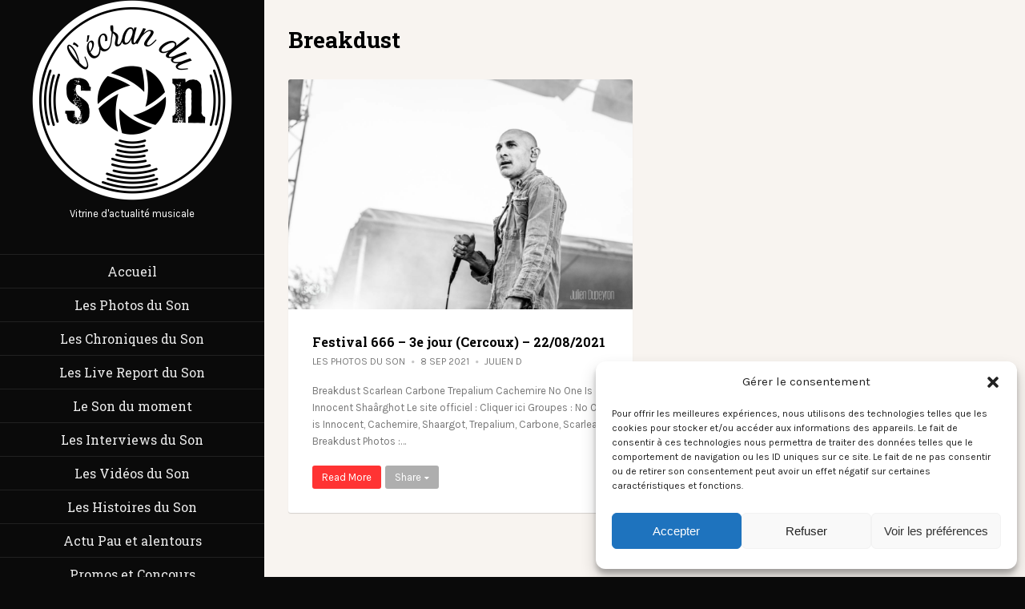

--- FILE ---
content_type: text/html; charset=UTF-8
request_url: https://ecran-du-son.com/tag/breakdust/
body_size: 18296
content:
<!DOCTYPE html>
<html lang="fr-FR">

<head >
	<meta charset="UTF-8">
	<meta name="viewport" content="width=device-width, initial-scale=1">
	<link rel="pingback" href="https://ecran-du-son.com/xmlrpc.php">
		<!--[if lt IE 9]>
		<script src="https://ecran-du-son.com/wp-content/themes/wpex-magtastico/js/html5.js"></script>
	<![endif]-->
	
<!--/ Open Graphite /-->
<meta property="og:locale" content="fr_FR" />
<meta property="og:type" content="" />
<meta property="og:url" content="https://ecran-du-son.com/2021/09/08/festival-666-3e-jour-cercoux-22-08-2021/" />
<meta property="og:title" content="" />
<meta property="og:description" content="Le site officiel : Cliquer ici Groupes : No One is Innocent, Cachemire, Shaargot, Trepalium, Carbone, Scarlean Photos : © Julien Dupeyron Lieu : Festival 666 (Cercoux, FRANCE) | 22/08/2021" />
<meta property="og:site_name" content="L&#039;Ecran du Son" />
<meta property="og:image" content="https://ecran-du-son.com/wp-content/uploads/2021/09/548A5173.jpg" />
<meta property="og:image:width" content="1200" />
<meta property="og:image:height" content="800" />
<meta property="fb:app_id" content="355344338224580" />

<meta itemprop="description" content="Le site officiel : Cliquer ici Groupes : No One is Innocent, Cachemire, Shaargot, Trepalium, Carbone, Scarlean Photos : © Julien Dupeyron Lieu : Festival 666 (Cercoux, FRANCE) | 22/08/2021" />
<meta itemprop="image" content="https://ecran-du-son.com/wp-content/uploads/2021/09/548A5173.jpg" />

<meta name="twitter:card" content="summary" />
<meta name="twitter:url" content="https://ecran-du-son.com/2021/09/08/festival-666-3e-jour-cercoux-22-08-2021/" />
<meta name="twitter:title" content="" />
<meta name="twitter:description" content="Le site officiel : Cliquer ici Groupes : No One is Innocent, Cachemire, Shaargot, Trepalium, Carbone, Scarlean Photos : © Julien Dupeyron Lieu : Festival 666 (Cercoux, FRANCE) | 22/08/2021" />
<meta name="twitter:image" content="https://ecran-du-son.com/wp-content/uploads/2021/09/548A5173.jpg" />
<meta name="twitter:site" content="L&#039;Ecran du Son" />
<!--/ Open Graphite End /-->

<title>Breakdust &#8211; L&#039;écran du Son</title>
<style>
#wpadminbar #wp-admin-bar-wccp_free_top_button .ab-icon:before {
	content: "\f160";
	color: #02CA02;
	top: 3px;
}
#wpadminbar #wp-admin-bar-wccp_free_top_button .ab-icon {
	transform: rotate(45deg);
}
</style>
<meta name='robots' content='max-image-preview:large' />
<link rel='dns-prefetch' href='//fonts.googleapis.com' />
<link rel="alternate" type="application/rss+xml" title="L&#039;écran du Son &raquo; Flux" href="https://ecran-du-son.com/feed/" />
<link rel="alternate" type="application/rss+xml" title="L&#039;écran du Son &raquo; Flux des commentaires" href="https://ecran-du-son.com/comments/feed/" />
<link rel="alternate" type="text/calendar" title="L&#039;écran du Son &raquo; Flux iCal" href="https://ecran-du-son.com/events/?ical=1" />
<link rel="alternate" type="application/rss+xml" title="L&#039;écran du Son &raquo; Flux de l’étiquette Breakdust" href="https://ecran-du-son.com/tag/breakdust/feed/" />
<style id='wp-img-auto-sizes-contain-inline-css' type='text/css'>
img:is([sizes=auto i],[sizes^="auto," i]){contain-intrinsic-size:3000px 1500px}
/*# sourceURL=wp-img-auto-sizes-contain-inline-css */
</style>
<style id='wp-emoji-styles-inline-css' type='text/css'>

	img.wp-smiley, img.emoji {
		display: inline !important;
		border: none !important;
		box-shadow: none !important;
		height: 1em !important;
		width: 1em !important;
		margin: 0 0.07em !important;
		vertical-align: -0.1em !important;
		background: none !important;
		padding: 0 !important;
	}
/*# sourceURL=wp-emoji-styles-inline-css */
</style>
<link rel='stylesheet' id='wp-block-library-css' href='https://ecran-du-son.com/wp-includes/css/dist/block-library/style.min.css?ver=a81ac58fc07e562ec41de5bff3383d86' type='text/css' media='all' />
<style id='global-styles-inline-css' type='text/css'>
:root{--wp--preset--aspect-ratio--square: 1;--wp--preset--aspect-ratio--4-3: 4/3;--wp--preset--aspect-ratio--3-4: 3/4;--wp--preset--aspect-ratio--3-2: 3/2;--wp--preset--aspect-ratio--2-3: 2/3;--wp--preset--aspect-ratio--16-9: 16/9;--wp--preset--aspect-ratio--9-16: 9/16;--wp--preset--color--black: #000000;--wp--preset--color--cyan-bluish-gray: #abb8c3;--wp--preset--color--white: #ffffff;--wp--preset--color--pale-pink: #f78da7;--wp--preset--color--vivid-red: #cf2e2e;--wp--preset--color--luminous-vivid-orange: #ff6900;--wp--preset--color--luminous-vivid-amber: #fcb900;--wp--preset--color--light-green-cyan: #7bdcb5;--wp--preset--color--vivid-green-cyan: #00d084;--wp--preset--color--pale-cyan-blue: #8ed1fc;--wp--preset--color--vivid-cyan-blue: #0693e3;--wp--preset--color--vivid-purple: #9b51e0;--wp--preset--gradient--vivid-cyan-blue-to-vivid-purple: linear-gradient(135deg,rgb(6,147,227) 0%,rgb(155,81,224) 100%);--wp--preset--gradient--light-green-cyan-to-vivid-green-cyan: linear-gradient(135deg,rgb(122,220,180) 0%,rgb(0,208,130) 100%);--wp--preset--gradient--luminous-vivid-amber-to-luminous-vivid-orange: linear-gradient(135deg,rgb(252,185,0) 0%,rgb(255,105,0) 100%);--wp--preset--gradient--luminous-vivid-orange-to-vivid-red: linear-gradient(135deg,rgb(255,105,0) 0%,rgb(207,46,46) 100%);--wp--preset--gradient--very-light-gray-to-cyan-bluish-gray: linear-gradient(135deg,rgb(238,238,238) 0%,rgb(169,184,195) 100%);--wp--preset--gradient--cool-to-warm-spectrum: linear-gradient(135deg,rgb(74,234,220) 0%,rgb(151,120,209) 20%,rgb(207,42,186) 40%,rgb(238,44,130) 60%,rgb(251,105,98) 80%,rgb(254,248,76) 100%);--wp--preset--gradient--blush-light-purple: linear-gradient(135deg,rgb(255,206,236) 0%,rgb(152,150,240) 100%);--wp--preset--gradient--blush-bordeaux: linear-gradient(135deg,rgb(254,205,165) 0%,rgb(254,45,45) 50%,rgb(107,0,62) 100%);--wp--preset--gradient--luminous-dusk: linear-gradient(135deg,rgb(255,203,112) 0%,rgb(199,81,192) 50%,rgb(65,88,208) 100%);--wp--preset--gradient--pale-ocean: linear-gradient(135deg,rgb(255,245,203) 0%,rgb(182,227,212) 50%,rgb(51,167,181) 100%);--wp--preset--gradient--electric-grass: linear-gradient(135deg,rgb(202,248,128) 0%,rgb(113,206,126) 100%);--wp--preset--gradient--midnight: linear-gradient(135deg,rgb(2,3,129) 0%,rgb(40,116,252) 100%);--wp--preset--font-size--small: 13px;--wp--preset--font-size--medium: 20px;--wp--preset--font-size--large: 36px;--wp--preset--font-size--x-large: 42px;--wp--preset--spacing--20: 0.44rem;--wp--preset--spacing--30: 0.67rem;--wp--preset--spacing--40: 1rem;--wp--preset--spacing--50: 1.5rem;--wp--preset--spacing--60: 2.25rem;--wp--preset--spacing--70: 3.38rem;--wp--preset--spacing--80: 5.06rem;--wp--preset--shadow--natural: 6px 6px 9px rgba(0, 0, 0, 0.2);--wp--preset--shadow--deep: 12px 12px 50px rgba(0, 0, 0, 0.4);--wp--preset--shadow--sharp: 6px 6px 0px rgba(0, 0, 0, 0.2);--wp--preset--shadow--outlined: 6px 6px 0px -3px rgb(255, 255, 255), 6px 6px rgb(0, 0, 0);--wp--preset--shadow--crisp: 6px 6px 0px rgb(0, 0, 0);}:where(.is-layout-flex){gap: 0.5em;}:where(.is-layout-grid){gap: 0.5em;}body .is-layout-flex{display: flex;}.is-layout-flex{flex-wrap: wrap;align-items: center;}.is-layout-flex > :is(*, div){margin: 0;}body .is-layout-grid{display: grid;}.is-layout-grid > :is(*, div){margin: 0;}:where(.wp-block-columns.is-layout-flex){gap: 2em;}:where(.wp-block-columns.is-layout-grid){gap: 2em;}:where(.wp-block-post-template.is-layout-flex){gap: 1.25em;}:where(.wp-block-post-template.is-layout-grid){gap: 1.25em;}.has-black-color{color: var(--wp--preset--color--black) !important;}.has-cyan-bluish-gray-color{color: var(--wp--preset--color--cyan-bluish-gray) !important;}.has-white-color{color: var(--wp--preset--color--white) !important;}.has-pale-pink-color{color: var(--wp--preset--color--pale-pink) !important;}.has-vivid-red-color{color: var(--wp--preset--color--vivid-red) !important;}.has-luminous-vivid-orange-color{color: var(--wp--preset--color--luminous-vivid-orange) !important;}.has-luminous-vivid-amber-color{color: var(--wp--preset--color--luminous-vivid-amber) !important;}.has-light-green-cyan-color{color: var(--wp--preset--color--light-green-cyan) !important;}.has-vivid-green-cyan-color{color: var(--wp--preset--color--vivid-green-cyan) !important;}.has-pale-cyan-blue-color{color: var(--wp--preset--color--pale-cyan-blue) !important;}.has-vivid-cyan-blue-color{color: var(--wp--preset--color--vivid-cyan-blue) !important;}.has-vivid-purple-color{color: var(--wp--preset--color--vivid-purple) !important;}.has-black-background-color{background-color: var(--wp--preset--color--black) !important;}.has-cyan-bluish-gray-background-color{background-color: var(--wp--preset--color--cyan-bluish-gray) !important;}.has-white-background-color{background-color: var(--wp--preset--color--white) !important;}.has-pale-pink-background-color{background-color: var(--wp--preset--color--pale-pink) !important;}.has-vivid-red-background-color{background-color: var(--wp--preset--color--vivid-red) !important;}.has-luminous-vivid-orange-background-color{background-color: var(--wp--preset--color--luminous-vivid-orange) !important;}.has-luminous-vivid-amber-background-color{background-color: var(--wp--preset--color--luminous-vivid-amber) !important;}.has-light-green-cyan-background-color{background-color: var(--wp--preset--color--light-green-cyan) !important;}.has-vivid-green-cyan-background-color{background-color: var(--wp--preset--color--vivid-green-cyan) !important;}.has-pale-cyan-blue-background-color{background-color: var(--wp--preset--color--pale-cyan-blue) !important;}.has-vivid-cyan-blue-background-color{background-color: var(--wp--preset--color--vivid-cyan-blue) !important;}.has-vivid-purple-background-color{background-color: var(--wp--preset--color--vivid-purple) !important;}.has-black-border-color{border-color: var(--wp--preset--color--black) !important;}.has-cyan-bluish-gray-border-color{border-color: var(--wp--preset--color--cyan-bluish-gray) !important;}.has-white-border-color{border-color: var(--wp--preset--color--white) !important;}.has-pale-pink-border-color{border-color: var(--wp--preset--color--pale-pink) !important;}.has-vivid-red-border-color{border-color: var(--wp--preset--color--vivid-red) !important;}.has-luminous-vivid-orange-border-color{border-color: var(--wp--preset--color--luminous-vivid-orange) !important;}.has-luminous-vivid-amber-border-color{border-color: var(--wp--preset--color--luminous-vivid-amber) !important;}.has-light-green-cyan-border-color{border-color: var(--wp--preset--color--light-green-cyan) !important;}.has-vivid-green-cyan-border-color{border-color: var(--wp--preset--color--vivid-green-cyan) !important;}.has-pale-cyan-blue-border-color{border-color: var(--wp--preset--color--pale-cyan-blue) !important;}.has-vivid-cyan-blue-border-color{border-color: var(--wp--preset--color--vivid-cyan-blue) !important;}.has-vivid-purple-border-color{border-color: var(--wp--preset--color--vivid-purple) !important;}.has-vivid-cyan-blue-to-vivid-purple-gradient-background{background: var(--wp--preset--gradient--vivid-cyan-blue-to-vivid-purple) !important;}.has-light-green-cyan-to-vivid-green-cyan-gradient-background{background: var(--wp--preset--gradient--light-green-cyan-to-vivid-green-cyan) !important;}.has-luminous-vivid-amber-to-luminous-vivid-orange-gradient-background{background: var(--wp--preset--gradient--luminous-vivid-amber-to-luminous-vivid-orange) !important;}.has-luminous-vivid-orange-to-vivid-red-gradient-background{background: var(--wp--preset--gradient--luminous-vivid-orange-to-vivid-red) !important;}.has-very-light-gray-to-cyan-bluish-gray-gradient-background{background: var(--wp--preset--gradient--very-light-gray-to-cyan-bluish-gray) !important;}.has-cool-to-warm-spectrum-gradient-background{background: var(--wp--preset--gradient--cool-to-warm-spectrum) !important;}.has-blush-light-purple-gradient-background{background: var(--wp--preset--gradient--blush-light-purple) !important;}.has-blush-bordeaux-gradient-background{background: var(--wp--preset--gradient--blush-bordeaux) !important;}.has-luminous-dusk-gradient-background{background: var(--wp--preset--gradient--luminous-dusk) !important;}.has-pale-ocean-gradient-background{background: var(--wp--preset--gradient--pale-ocean) !important;}.has-electric-grass-gradient-background{background: var(--wp--preset--gradient--electric-grass) !important;}.has-midnight-gradient-background{background: var(--wp--preset--gradient--midnight) !important;}.has-small-font-size{font-size: var(--wp--preset--font-size--small) !important;}.has-medium-font-size{font-size: var(--wp--preset--font-size--medium) !important;}.has-large-font-size{font-size: var(--wp--preset--font-size--large) !important;}.has-x-large-font-size{font-size: var(--wp--preset--font-size--x-large) !important;}
/*# sourceURL=global-styles-inline-css */
</style>

<style id='classic-theme-styles-inline-css' type='text/css'>
/*! This file is auto-generated */
.wp-block-button__link{color:#fff;background-color:#32373c;border-radius:9999px;box-shadow:none;text-decoration:none;padding:calc(.667em + 2px) calc(1.333em + 2px);font-size:1.125em}.wp-block-file__button{background:#32373c;color:#fff;text-decoration:none}
/*# sourceURL=/wp-includes/css/classic-themes.min.css */
</style>
<link rel='stylesheet' id='cmplz-general-css' href='https://ecran-du-son.com/wp-content/plugins/complianz-gdpr/assets/css/cookieblocker.min.css?ver=1766106287' type='text/css' media='all' />
<link rel='stylesheet' id='style-css' href='https://ecran-du-son.com/wp-content/themes/wpex-magtastico/style.css?ver=a81ac58fc07e562ec41de5bff3383d86' type='text/css' media='all' />
<link rel='stylesheet' id='wpex-font-awesome-css' href='https://ecran-du-son.com/wp-content/themes/wpex-magtastico/css/font-awesome.min.css?ver=a81ac58fc07e562ec41de5bff3383d86' type='text/css' media='all' />
<link rel='stylesheet' id='wpex-google-font-karla-regular-css' href='https://fonts.googleapis.com/css?family=Karla%3A400%2C400italic%2C700%2C700italic&#038;subset=latin%2Clatin-ext&#038;ver=6.9' type='text/css' media='all' />
<link rel='stylesheet' id='wpex-google-roboto-slab-css' href='https://fonts.googleapis.com/css?family=Roboto+Slab%3A400%2C100%2C300%2C700&#038;subset=latin%2Ccyrillic-ext%2Cgreek-ext%2Cvietnamese%2Clatin-ext%2Ccyrillic%2Cgreek&#038;ver=6.9' type='text/css' media='all' />
<link rel='stylesheet' id='mediaelement-css' href='https://ecran-du-son.com/wp-includes/js/mediaelement/mediaelementplayer-legacy.min.css?ver=4.2.17' type='text/css' media='all' />
<link rel='stylesheet' id='sib-front-css-css' href='https://ecran-du-son.com/wp-content/plugins/mailin/css/mailin-front.css?ver=a81ac58fc07e562ec41de5bff3383d86' type='text/css' media='all' />
<script type="text/javascript" async src="https://ecran-du-son.com/wp-content/plugins/burst-statistics/assets/js/timeme/timeme.min.js?ver=1768037979" id="burst-timeme-js"></script>
<script type="text/javascript" async src="https://ecran-du-son.com/wp-content/uploads/burst/js/burst.min.js?ver=1768038003" id="burst-js"></script>
<script type="text/javascript" src="https://ecran-du-son.com/wp-content/plugins/google-analytics-for-wordpress/assets/js/frontend-gtag.min.js?ver=9.11.1" id="monsterinsights-frontend-script-js" async="async" data-wp-strategy="async"></script>
<script data-cfasync="false" data-wpfc-render="false" type="text/javascript" id='monsterinsights-frontend-script-js-extra'>/* <![CDATA[ */
var monsterinsights_frontend = {"js_events_tracking":"true","download_extensions":"doc,pdf,ppt,zip,xls,docx,pptx,xlsx,jpg,jpeg","inbound_paths":"[{\"path\":\"\\\/go\\\/\",\"label\":\"affiliate\"},{\"path\":\"\\\/recommend\\\/\",\"label\":\"affiliate\"}]","home_url":"https:\/\/ecran-du-son.com","hash_tracking":"false","v4_id":"G-ENTN7DSBYE"};/* ]]> */
</script>
<script type="text/javascript" src="https://ecran-du-son.com/wp-includes/js/jquery/jquery.min.js?ver=3.7.1" id="jquery-core-js"></script>
<script type="text/javascript" src="https://ecran-du-son.com/wp-includes/js/jquery/jquery-migrate.min.js?ver=3.4.1" id="jquery-migrate-js"></script>
<script type="text/javascript" id="sib-front-js-js-extra">
/* <![CDATA[ */
var sibErrMsg = {"invalidMail":"Veuillez entrer une adresse e-mail valide.","requiredField":"Veuillez compl\u00e9ter les champs obligatoires.","invalidDateFormat":"Veuillez entrer une date valide.","invalidSMSFormat":"Veuillez entrer une num\u00e9ro de t\u00e9l\u00e9phone valide."};
var ajax_sib_front_object = {"ajax_url":"https://ecran-du-son.com/wp-admin/admin-ajax.php","ajax_nonce":"6f14a86838","flag_url":"https://ecran-du-son.com/wp-content/plugins/mailin/img/flags/"};
//# sourceURL=sib-front-js-js-extra
/* ]]> */
</script>
<script type="text/javascript" src="https://ecran-du-son.com/wp-content/plugins/mailin/js/mailin-front.js?ver=1761919882" id="sib-front-js-js"></script>
<link rel="https://api.w.org/" href="https://ecran-du-son.com/wp-json/" /><link rel="alternate" title="JSON" type="application/json" href="https://ecran-du-son.com/wp-json/wp/v2/tags/1498" /><script id="wpcp_disable_selection" type="text/javascript">
var image_save_msg='You are not allowed to save images!';
	var no_menu_msg='Context Menu disabled!';
	var smessage = "Content is protected !!";

function disableEnterKey(e)
{
	var elemtype = e.target.tagName;
	
	elemtype = elemtype.toUpperCase();
	
	if (elemtype == "TEXT" || elemtype == "TEXTAREA" || elemtype == "INPUT" || elemtype == "PASSWORD" || elemtype == "SELECT" || elemtype == "OPTION" || elemtype == "EMBED")
	{
		elemtype = 'TEXT';
	}
	
	if (e.ctrlKey){
     var key;
     if(window.event)
          key = window.event.keyCode;     //IE
     else
          key = e.which;     //firefox (97)
    //if (key != 17) alert(key);
     if (elemtype!= 'TEXT' && (key == 97 || key == 65 || key == 67 || key == 99 || key == 88 || key == 120 || key == 26 || key == 85  || key == 86 || key == 83 || key == 43 || key == 73))
     {
		if(wccp_free_iscontenteditable(e)) return true;
		show_wpcp_message('You are not allowed to copy content or view source');
		return false;
     }else
     	return true;
     }
}


/*For contenteditable tags*/
function wccp_free_iscontenteditable(e)
{
	var e = e || window.event; // also there is no e.target property in IE. instead IE uses window.event.srcElement
  	
	var target = e.target || e.srcElement;

	var elemtype = e.target.nodeName;
	
	elemtype = elemtype.toUpperCase();
	
	var iscontenteditable = "false";
		
	if(typeof target.getAttribute!="undefined" ) iscontenteditable = target.getAttribute("contenteditable"); // Return true or false as string
	
	var iscontenteditable2 = false;
	
	if(typeof target.isContentEditable!="undefined" ) iscontenteditable2 = target.isContentEditable; // Return true or false as boolean

	if(target.parentElement.isContentEditable) iscontenteditable2 = true;
	
	if (iscontenteditable == "true" || iscontenteditable2 == true)
	{
		if(typeof target.style!="undefined" ) target.style.cursor = "text";
		
		return true;
	}
}

////////////////////////////////////
function disable_copy(e)
{	
	var e = e || window.event; // also there is no e.target property in IE. instead IE uses window.event.srcElement
	
	var elemtype = e.target.tagName;
	
	elemtype = elemtype.toUpperCase();
	
	if (elemtype == "TEXT" || elemtype == "TEXTAREA" || elemtype == "INPUT" || elemtype == "PASSWORD" || elemtype == "SELECT" || elemtype == "OPTION" || elemtype == "EMBED")
	{
		elemtype = 'TEXT';
	}
	
	if(wccp_free_iscontenteditable(e)) return true;
	
	var isSafari = /Safari/.test(navigator.userAgent) && /Apple Computer/.test(navigator.vendor);
	
	var checker_IMG = '';
	if (elemtype == "IMG" && checker_IMG == 'checked' && e.detail >= 2) {show_wpcp_message(alertMsg_IMG);return false;}
	if (elemtype != "TEXT")
	{
		if (smessage !== "" && e.detail == 2)
			show_wpcp_message(smessage);
		
		if (isSafari)
			return true;
		else
			return false;
	}	
}

//////////////////////////////////////////
function disable_copy_ie()
{
	var e = e || window.event;
	var elemtype = window.event.srcElement.nodeName;
	elemtype = elemtype.toUpperCase();
	if(wccp_free_iscontenteditable(e)) return true;
	if (elemtype == "IMG") {show_wpcp_message(alertMsg_IMG);return false;}
	if (elemtype != "TEXT" && elemtype != "TEXTAREA" && elemtype != "INPUT" && elemtype != "PASSWORD" && elemtype != "SELECT" && elemtype != "OPTION" && elemtype != "EMBED")
	{
		return false;
	}
}	
function reEnable()
{
	return true;
}
document.onkeydown = disableEnterKey;
document.onselectstart = disable_copy_ie;
if(navigator.userAgent.indexOf('MSIE')==-1)
{
	document.onmousedown = disable_copy;
	document.onclick = reEnable;
}
function disableSelection(target)
{
    //For IE This code will work
    if (typeof target.onselectstart!="undefined")
    target.onselectstart = disable_copy_ie;
    
    //For Firefox This code will work
    else if (typeof target.style.MozUserSelect!="undefined")
    {target.style.MozUserSelect="none";}
    
    //All other  (ie: Opera) This code will work
    else
    target.onmousedown=function(){return false}
    target.style.cursor = "default";
}
//Calling the JS function directly just after body load
window.onload = function(){disableSelection(document.body);};

//////////////////special for safari Start////////////////
var onlongtouch;
var timer;
var touchduration = 1000; //length of time we want the user to touch before we do something

var elemtype = "";
function touchstart(e) {
	var e = e || window.event;
  // also there is no e.target property in IE.
  // instead IE uses window.event.srcElement
  	var target = e.target || e.srcElement;
	
	elemtype = window.event.srcElement.nodeName;
	
	elemtype = elemtype.toUpperCase();
	
	if(!wccp_pro_is_passive()) e.preventDefault();
	if (!timer) {
		timer = setTimeout(onlongtouch, touchduration);
	}
}

function touchend() {
    //stops short touches from firing the event
    if (timer) {
        clearTimeout(timer);
        timer = null;
    }
	onlongtouch();
}

onlongtouch = function(e) { //this will clear the current selection if anything selected
	
	if (elemtype != "TEXT" && elemtype != "TEXTAREA" && elemtype != "INPUT" && elemtype != "PASSWORD" && elemtype != "SELECT" && elemtype != "EMBED" && elemtype != "OPTION")	
	{
		if (window.getSelection) {
			if (window.getSelection().empty) {  // Chrome
			window.getSelection().empty();
			} else if (window.getSelection().removeAllRanges) {  // Firefox
			window.getSelection().removeAllRanges();
			}
		} else if (document.selection) {  // IE?
			document.selection.empty();
		}
		return false;
	}
};

document.addEventListener("DOMContentLoaded", function(event) { 
    window.addEventListener("touchstart", touchstart, false);
    window.addEventListener("touchend", touchend, false);
});

function wccp_pro_is_passive() {

  var cold = false,
  hike = function() {};

  try {
	  const object1 = {};
  var aid = Object.defineProperty(object1, 'passive', {
  get() {cold = true}
  });
  window.addEventListener('test', hike, aid);
  window.removeEventListener('test', hike, aid);
  } catch (e) {}

  return cold;
}
/*special for safari End*/
</script>
<style>
.unselectable
{
-moz-user-select:none;
-webkit-user-select:none;
cursor: default;
}
html
{
-webkit-touch-callout: none;
-webkit-user-select: none;
-khtml-user-select: none;
-moz-user-select: none;
-ms-user-select: none;
user-select: none;
-webkit-tap-highlight-color: rgba(0,0,0,0);
}
</style>
<script id="wpcp_css_disable_selection" type="text/javascript">
var e = document.getElementsByTagName('body')[0];
if(e)
{
	e.setAttribute('unselectable',"on");
}
</script>
<meta name="tec-api-version" content="v1"><meta name="tec-api-origin" content="https://ecran-du-son.com"><link rel="alternate" href="https://ecran-du-son.com/wp-json/tribe/events/v1/events/?tags=breakdust" />			<style>.cmplz-hidden {
					display: none !important;
				}</style><!-- Theme Customizer Styling Options -->
<style type="text/css">
.blog-description{ color:#ffffff; }body, #main-sidebar{ background-color:#0a0a0a!important; }#main-sidebar a, #main-sidebar .textwidget a{ color:#ededed!important; }.single .entry a, p.logged-in-as a, .comment-navigation a{ color:#f9f9f9; }input[type="button"], input[type="submit"], .page-numbers a:hover, .page-numbers.current, .page-links span, .page-links a:hover span{ color:#f7f7f7!important; }
</style><script type="text/javascript" src="https://cdn.brevo.com/js/sdk-loader.js" async></script>
<script type="text/javascript">
  window.Brevo = window.Brevo || [];
  window.Brevo.push(['init', {"client_key":"oguot0v5h1khv0i556w5bvv8","email_id":null,"push":{"customDomain":"https:\/\/ecran-du-son.com\/wp-content\/plugins\/mailin\/"},"service_worker_url":"wonderpush-worker-loader.min.js?webKey=fbf1d65ee3ad8c73d7e5b5cf17a83a266b74c8e21e51b3ebdd3bfb4ea98969a3","frame_url":"brevo-frame.html"}]);
</script><script type="text/javascript" src="https://cdn.by.wonderpush.com/sdk/1.1/wonderpush-loader.min.js" async></script>
<script type="text/javascript">
  window.WonderPush = window.WonderPush || [];
  window.WonderPush.push(['init', {"customDomain":"https:\/\/ecran-du-son.com\/wp-content\/plugins\/mailin\/","serviceWorkerUrl":"wonderpush-worker-loader.min.js?webKey=fbf1d65ee3ad8c73d7e5b5cf17a83a266b74c8e21e51b3ebdd3bfb4ea98969a3","frameUrl":"wonderpush.min.html","webKey":"fbf1d65ee3ad8c73d7e5b5cf17a83a266b74c8e21e51b3ebdd3bfb4ea98969a3"}]);
</script><style type="text/css" id="custom-background-css">
body.custom-background { background-color: #5b5b5b; }
</style>
	<link rel="icon" href="https://ecran-du-son.com/wp-content/uploads/2017/10/cropped-logo-ecran-du-son_v1_negatif-32x32.png" sizes="32x32" />
<link rel="icon" href="https://ecran-du-son.com/wp-content/uploads/2017/10/cropped-logo-ecran-du-son_v1_negatif-192x192.png" sizes="192x192" />
<link rel="apple-touch-icon" href="https://ecran-du-son.com/wp-content/uploads/2017/10/cropped-logo-ecran-du-son_v1_negatif-180x180.png" />
<meta name="msapplication-TileImage" content="https://ecran-du-son.com/wp-content/uploads/2017/10/cropped-logo-ecran-du-son_v1_negatif-270x270.png" />
</head>

<body data-rsssl=1 data-cmplz=1 class="archive tag tag-breakdust tag-1498 custom-background wp-theme-wpex-magtastico unselectable tribe-no-js page-template-wpex-magtastico wpex-theme black-skin breadcrumbs-enabled" data-burst_id="1498" data-burst_type="tag">

	<div id="wrap" class="clr">

		
<aside id="main-sidebar" class="sidebar-container" role="complementary">
	<header id="header" class="site-header clr" role="banner">
		
		<div id="logo" class="clr">
							<a href="https://ecran-du-son.com/" title="L&#039;écran du Son" rel="home"><img src="https://ecran-du-son.com/wp-content/uploads/2017/10/logo-ecran-du-son_v1_positif.png" alt="L&#039;écran du Son" /></a>
									<div class="blog-description">Vitrine d&#039;actualité musicale</div>
									</div><!-- #logo -->

			</header><!-- #header -->
	<div id="sidebar-content-toggle" class="clr">
		<a href="#toogle-sidebar" title="Toggle Sidebar"><span class="fa fa-bars"></span></a>
	</div><!-- #sidebar-content-toggle -->
	<div id="main-sidebar-content" class="clr">
					<nav id="site-navigation" class="navigation main-navigation clr" role="navigation">
				<div class="menu-accueil-container"><ul id="menu-accueil" class="main-nav"><li id="menu-item-50" class="menu-item menu-item-type-custom menu-item-object-custom menu-item-home menu-item-50"><a href="https://ecran-du-son.com/">Accueil</a></li>
<li id="menu-item-67" class="menu-item menu-item-type-taxonomy menu-item-object-category menu-item-67"><a href="https://ecran-du-son.com/category/photos-de-concert/">Les Photos du Son</a></li>
<li id="menu-item-64" class="menu-item menu-item-type-taxonomy menu-item-object-category menu-item-64"><a href="https://ecran-du-son.com/category/chronique-dalbum/">Les Chroniques du Son</a></li>
<li id="menu-item-65" class="menu-item menu-item-type-taxonomy menu-item-object-category menu-item-65"><a href="https://ecran-du-son.com/category/live-report/">Les Live Report du Son</a></li>
<li id="menu-item-66" class="menu-item menu-item-type-taxonomy menu-item-object-category menu-item-66"><a href="https://ecran-du-son.com/category/le-son-du-moment/">Le Son du moment</a></li>
<li id="menu-item-69" class="menu-item menu-item-type-taxonomy menu-item-object-category menu-item-69"><a href="https://ecran-du-son.com/category/interview/">Les Interviews du Son</a></li>
<li id="menu-item-90" class="menu-item menu-item-type-taxonomy menu-item-object-category menu-item-90"><a href="https://ecran-du-son.com/category/videos/">Les Vidéos du Son</a></li>
<li id="menu-item-129" class="menu-item menu-item-type-taxonomy menu-item-object-category menu-item-129"><a href="https://ecran-du-son.com/category/les-histoires-du-son/">Les Histoires du Son</a></li>
<li id="menu-item-70" class="menu-item menu-item-type-taxonomy menu-item-object-category menu-item-70"><a href="https://ecran-du-son.com/category/newsletter-pau/">Actu Pau et alentours</a></li>
<li id="menu-item-71" class="menu-item menu-item-type-taxonomy menu-item-object-category menu-item-71"><a href="https://ecran-du-son.com/category/promos-et-concours/">Promos et Concours</a></li>
<li id="menu-item-776" class="menu-item menu-item-type-taxonomy menu-item-object-category menu-item-776"><a href="https://ecran-du-son.com/category/vous-et-nous/">Vous et Nous</a></li>
<li id="menu-item-558" class="menu-item menu-item-type-taxonomy menu-item-object-category menu-item-558"><a href="https://ecran-du-son.com/category/partenaires-et-copains/">Partenaires et Copains</a></li>
</ul></div>			</nav><!-- #site-navigation -->
							<div class="widget-area clr">
				<div class="widget-box widget_wpex_social_widget clr"><span class="widget-title">Suivez-nous&#8230;</span>
			<ul class="clr"><li><a href="https://www.facebook.com/lecranduson/" title="Facebook" target="blank""><i class="fa fa-facebook"></i></a></li><li><a href="https://www.instagram.com/ecran_du_son_photo/" title="Instagram" target="blank""><i class="fa fa-instagram"></i></a></li></ul>

		</div><div class="widget-box widget_search clr">
<form method="get" id="searchform" class="searchform" action="https://ecran-du-son.com/" role="search">
	<input type="search" class="field" name="s" value="" id="s" placeholder="To search type and hit enter" />
</form></div><script data-js='tribe-events-view-nonce-data' type='application/json'>{"tvn1":"eea8d01bb3","tvn2":""}</script><div class="widget-box widget_text clr"><span class="widget-title">Contact</span>			<div class="textwidget"><p>Par mail :<br />
contact@ecran-du-son.com</p>
<p>Fabien : 06 09 24 62 35<br />
Laurent : 06 31 70 55 17</p>
</div>
		</div><div class="widget-box widget_meta clr"><span class="widget-title">Méta</span>
		<ul>
						<li><a href="https://ecran-du-son.com/wp-login.php">Connexion</a></li>
			<li><a href="https://ecran-du-son.com/feed/">Flux des publications</a></li>
			<li><a href="https://ecran-du-son.com/comments/feed/">Flux des commentaires</a></li>

			<li><a href="https://fr.wordpress.org/">Site de WordPress-FR</a></li>
		</ul>

		</div>			</div><!-- .widget-area  -->
			</div><!-- #main-sidebar-content  -->
</aside><!-- #main-sidebar -->
		<div class="site-main-wrap clr">
			<div id="main" class="site-main clr container">
	<div id="primary" class="content-area clr">
		<div id="content" class="site-content left-content clr" role="main">
			<header class="archive-header clr">
				<h1 class="archive-header-title">Breakdust</h1>
							</header><!-- .archive-header -->
							<div id="blog-wrap" class="clr masonry-grid">
					
	<article id="post-27986" class="span_1_of_4 masonry-entry col- loop-entry col clr post-27986 post type-post status-publish format-standard has-post-thumbnail hentry category-photos-de-concert tag-breakdust tag-cachemire tag-carbone tag-no-one-is-innocent tag-scarlean tag-shaargot tag-trepalium">
		<div class="loop-entry-inner clr">
							<div class="loop-entry-thumbnail">
											<a href="https://ecran-du-son.com/2021/09/08/festival-666-3e-jour-cercoux-22-08-2021/" title="Festival 666 – 3e jour (Cercoux) – 22/08/2021">
											<img width="600" height="400" src="https://ecran-du-son.com/wp-content/uploads/2021/09/548A5173-600x400.jpg" class="attachment-wpex_entry size-wpex_entry wp-post-image" alt="" decoding="async" fetchpriority="high" srcset="https://ecran-du-son.com/wp-content/uploads/2021/09/548A5173-600x400.jpg 600w, https://ecran-du-son.com/wp-content/uploads/2021/09/548A5173-300x200.jpg 300w, https://ecran-du-son.com/wp-content/uploads/2021/09/548A5173-1024x683.jpg 1024w, https://ecran-du-son.com/wp-content/uploads/2021/09/548A5173-768x512.jpg 768w, https://ecran-du-son.com/wp-content/uploads/2021/09/548A5173-150x100.jpg 150w, https://ecran-du-son.com/wp-content/uploads/2021/09/548A5173.jpg 1200w" sizes="(max-width: 600px) 100vw, 600px" />					</a>
				</div>
						<div class="loop-entry-content clr">
				<header class="loop-entry-header">
					<h2 class="loop-entry-title"><a href="https://ecran-du-son.com/2021/09/08/festival-666-3e-jour-cercoux-22-08-2021/" title="Festival 666 – 3e jour (Cercoux) – 22/08/2021">Festival 666 – 3e jour (Cercoux) – 22/08/2021</a></h2>
								<div class="post-meta clr">
			<span class="post-meta-category">
				<a href="https://ecran-du-son.com/category/photos-de-concert/" rel="category tag">Les Photos du Son</a>			</span>
			<i class="fa fa-circle first-circle"></i>
			<span class="post-meta-date">
				8 Sep 2021			</span>
			<i class="fa fa-circle second-circle"></i>
			<span class="post-meta-author">
				<a href="https://ecran-du-son.com/author/julien2/" title="Articles par Julien D" rel="author">Julien D</a>			</span>
		</div><!-- .post-meta -->
					</header>
				<div class="loop-entry-excerpt entry clr">Breakdust Scarlean Carbone Trepalium Cachemire No One Is Innocent Shaârghot Le site officiel : Cliquer ici Groupes : No One is Innocent, Cachemire, Shaargot, Trepalium, Carbone, Scarlean, Breakdust Photos :…</div>
									<a href="https://ecran-du-son.com/2021/09/08/festival-666-3e-jour-cercoux-22-08-2021/" title="Read More" class="loop-entry-readmore">Read More</a>
								
		<div class="social-share-toggle">Share<span class="fa fa-caret-down"></span>
			<div class="social-share-buttons clr">
								<a href="https://twitter.com/share?text=Festival+666+%E2%80%93+3e+jour+%28Cercoux%29+%E2%80%93+22%2F08%2F2021&amp;url=https%3A%2F%2Fecran-du-son.com%2F2021%2F09%2F08%2Ffestival-666-3e-jour-cercoux-22-08-2021%2F" target="_blank" title="Share on Twitter" rel="nofollow" class="twitter-share" onclick="javascript:window.open(this.href,
  '', 'menubar=no,toolbar=no,resizable=yes,scrollbars=yes,height=600,width=600');return false;"><span class="fa fa-twitter"></span></a>
								<a href="https://www.facebook.com/share.php?u=https%3A%2F%2Fecran-du-son.com%2F2021%2F09%2F08%2Ffestival-666-3e-jour-cercoux-22-08-2021%2F" target="_blank" title="Share on Facebook" rel="nofollow" class="facebook-share" onclick="javascript:window.open(this.href,
  '', 'menubar=no,toolbar=no,resizable=yes,scrollbars=yes,height=600,width=600');return false;"><span class="fa fa-facebook"></span></a>
								<a title="Share on Google+" rel="external" href="https://plus.google.com/share?url=https%3A%2F%2Fecran-du-son.com%2F2021%2F09%2F08%2Ffestival-666-3e-jour-cercoux-22-08-2021%2F" class="googleplus-share" onclick="javascript:window.open(this.href,
  '', 'menubar=no,toolbar=no,resizable=yes,scrollbars=yes,height=600,width=600');return false;"><span class="fa fa-google-plus"></span></a>
								<a href="https://pinterest.com/pin/create/button/?url=https%3A%2F%2Fecran-du-son.com%2F2021%2F09%2F08%2Ffestival-666-3e-jour-cercoux-22-08-2021%2F&amp;media=https%3A%2F%2Fecran-du-son.com%2Fwp-content%2Fuploads%2F2021%2F09%2F548A5173.jpg&amp;description=Breakdust+%5Bgallery+ids%3D%2227989%2C27990%2C28025%2C27991%22%5D+Scarlean+%5Bgallery+ids%3D%2227992%2C28029%2C28030%2C27995%2C27994%2C27993%2C28031%2C28028%22%5D+Carbone+%5Bgallery+ids%3D%2227988%2C28024%2C27987%2C28022%2C28021%2C28023%2C27997%22%5D+Trepalium+%5Bgallery+ids%3D%2228003%2C28006%2C28004%2C28046%2C28005%2C28007%2C28008%22%5D+Cachemire+%5Bgallery+ids%3D%2228033%2C27998%2C28032%2C28034%2C28039%2C28035%2C27996%2C28036%2C28037%2C28038%22%5D+No+One+Is+Innocent+%5Bgallery+ids%3D%2227999%2C28040%2C28000%2C28002%2C28041%2C28042%2C28043%2C28044%2C28001%2C28045%22%5D+Sha%C3%A2rghot+%5Bgallery+ids%3D%2228018%2C28020%2C28015%2C28017%2C28013%2C28047%2C28010%2C28050%2C28016%2C28019%2C28014%2C28048%2C28009%2C28049%2C28051%22%5D+Le+site+officiel+%3A+Cliquer+ici+Groupes+%3A+No+One+is+Innocent%2C+Cachemire%2C+Shaargot%2C+Trepalium%2C+Carbone%2C%E2%80%A6" target="_blank" title="Share on Pinterest" rel="nofollow" class="pinterest-share" onclick="javascript:window.open(this.href,
  '', 'menubar=no,toolbar=no,resizable=yes,scrollbars=yes,height=600,width=600');return false;"><span class="fa fa-pinterest"></span></a>
								<a title="Share on LinkedIn" href="https://www.linkedin.com/shareArticle?mini=true&amp;url=https%3A%2F%2Fecran-du-son.com%2F2021%2F09%2F08%2Ffestival-666-3e-jour-cercoux-22-08-2021%2F&amp;title=Festival+666+%E2%80%93+3e+jour+%28Cercoux%29+%E2%80%93+22%2F08%2F2021&amp;summary=Breakdust+%5Bgallery+ids%3D%2227989%2C27990%2C28025%2C27991%22%5D+Scarlean+%5Bgallery+ids%3D%2227992%2C28029%2C28030%2C27995%2C27994%2C27993%2C28031%2C28028%22%5D+Carbone+%5Bgallery+ids%3D%2227988%2C28024%2C27987%2C28022%2C28021%2C28023%2C27997%22%5D+Trepalium+%5Bgallery+ids%3D%2228003%2C28006%2C28004%2C28046%2C28005%2C28007%2C28008%22%5D+Cachemire+%5Bgallery+ids%3D%2228033%2C27998%2C28032%2C28034%2C28039%2C28035%2C27996%2C28036%2C28037%2C28038%22%5D+No+One+Is+Innocent+%5Bgallery+ids%3D%2227999%2C28040%2C28000%2C28002%2C28041%2C28042%2C28043%2C28044%2C28001%2C28045%22%5D+Sha%C3%A2rghot+%5Bgallery+ids%3D%2228018%2C28020%2C28015%2C28017%2C28013%2C28047%2C28010%2C28050%2C28016%2C28019%2C28014%2C28048%2C28009%2C28049%2C28051%22%5D+Le+site+officiel+%3A+Cliquer+ici+Groupes+%3A+No+One+is+Innocent%2C+Cachemire%2C+Shaargot%2C+Trepalium%2C+Carbone%2C%E2%80%A6&amp;source=https%3A%2F%2Fecran-du-son.com%2F" target="_blank" rel="nofollow" class="linkedin-share" onclick="javascript:window.open(this.href,
  '', 'menubar=no,toolbar=no,resizable=yes,scrollbars=yes,height=600,width=600');return false;"><span class="fa fa-linkedin"></span></a>
			</div>
		</div>

				</div>
		</div>
	</article>

				</div><!-- #blog-wrap -->
									</div><!-- #content -->
			</div><!-- #primary -->


		</div><!--.site-main -->
	</div><!-- .site-main-wrap -->
</div><!-- #wrap -->

<script type="speculationrules">
{"prefetch":[{"source":"document","where":{"and":[{"href_matches":"/*"},{"not":{"href_matches":["/wp-*.php","/wp-admin/*","/wp-content/uploads/*","/wp-content/*","/wp-content/plugins/*","/wp-content/themes/wpex-magtastico/*","/*\\?(.+)"]}},{"not":{"selector_matches":"a[rel~=\"nofollow\"]"}},{"not":{"selector_matches":".no-prefetch, .no-prefetch a"}}]},"eagerness":"conservative"}]}
</script>
	<div id="wpcp-error-message" class="msgmsg-box-wpcp hideme"><span>error: </span>Content is protected !!</div>
	<script>
	var timeout_result;
	function show_wpcp_message(smessage)
	{
		if (smessage !== "")
			{
			var smessage_text = '<span>Alert: </span>'+smessage;
			document.getElementById("wpcp-error-message").innerHTML = smessage_text;
			document.getElementById("wpcp-error-message").className = "msgmsg-box-wpcp warning-wpcp showme";
			clearTimeout(timeout_result);
			timeout_result = setTimeout(hide_message, 3000);
			}
	}
	function hide_message()
	{
		document.getElementById("wpcp-error-message").className = "msgmsg-box-wpcp warning-wpcp hideme";
	}
	</script>
		<style>
	@media print {
	body * {display: none !important;}
		body:after {
		content: "You are not allowed to print preview this page, Thank you"; }
	}
	</style>
		<style type="text/css">
	#wpcp-error-message {
	    direction: ltr;
	    text-align: center;
	    transition: opacity 900ms ease 0s;
	    z-index: 99999999;
	}
	.hideme {
    	opacity:0;
    	visibility: hidden;
	}
	.showme {
    	opacity:1;
    	visibility: visible;
	}
	.msgmsg-box-wpcp {
		border:1px solid #f5aca6;
		border-radius: 10px;
		color: #555;
		font-family: Tahoma;
		font-size: 11px;
		margin: 10px;
		padding: 10px 36px;
		position: fixed;
		width: 255px;
		top: 50%;
  		left: 50%;
  		margin-top: -10px;
  		margin-left: -130px;
  		-webkit-box-shadow: 0px 0px 34px 2px rgba(242,191,191,1);
		-moz-box-shadow: 0px 0px 34px 2px rgba(242,191,191,1);
		box-shadow: 0px 0px 34px 2px rgba(242,191,191,1);
	}
	.msgmsg-box-wpcp span {
		font-weight:bold;
		text-transform:uppercase;
	}
		.warning-wpcp {
		background:#ffecec url('https://ecran-du-son.com/wp-content/plugins/wp-content-copy-protector/images/warning.png') no-repeat 10px 50%;
	}
    </style>
		<script>
		( function ( body ) {
			'use strict';
			body.className = body.className.replace( /\btribe-no-js\b/, 'tribe-js' );
		} )( document.body );
		</script>
		
<!-- Consent Management powered by Complianz | GDPR/CCPA Cookie Consent https://wordpress.org/plugins/complianz-gdpr -->
<div id="cmplz-cookiebanner-container"><div class="cmplz-cookiebanner cmplz-hidden banner-1 banniere-a optin cmplz-bottom-right cmplz-categories-type-view-preferences" aria-modal="true" data-nosnippet="true" role="dialog" aria-live="polite" aria-labelledby="cmplz-header-1-optin" aria-describedby="cmplz-message-1-optin">
	<div class="cmplz-header">
		<div class="cmplz-logo"></div>
		<div class="cmplz-title" id="cmplz-header-1-optin">Gérer le consentement</div>
		<div class="cmplz-close" tabindex="0" role="button" aria-label="Fermer la boîte de dialogue">
			<svg aria-hidden="true" focusable="false" data-prefix="fas" data-icon="times" class="svg-inline--fa fa-times fa-w-11" role="img" xmlns="http://www.w3.org/2000/svg" viewBox="0 0 352 512"><path fill="currentColor" d="M242.72 256l100.07-100.07c12.28-12.28 12.28-32.19 0-44.48l-22.24-22.24c-12.28-12.28-32.19-12.28-44.48 0L176 189.28 75.93 89.21c-12.28-12.28-32.19-12.28-44.48 0L9.21 111.45c-12.28 12.28-12.28 32.19 0 44.48L109.28 256 9.21 356.07c-12.28 12.28-12.28 32.19 0 44.48l22.24 22.24c12.28 12.28 32.2 12.28 44.48 0L176 322.72l100.07 100.07c12.28 12.28 32.2 12.28 44.48 0l22.24-22.24c12.28-12.28 12.28-32.19 0-44.48L242.72 256z"></path></svg>
		</div>
	</div>

	<div class="cmplz-divider cmplz-divider-header"></div>
	<div class="cmplz-body">
		<div class="cmplz-message" id="cmplz-message-1-optin">Pour offrir les meilleures expériences, nous utilisons des technologies telles que les cookies pour stocker et/ou accéder aux informations des appareils. Le fait de consentir à ces technologies nous permettra de traiter des données telles que le comportement de navigation ou les ID uniques sur ce site. Le fait de ne pas consentir ou de retirer son consentement peut avoir un effet négatif sur certaines caractéristiques et fonctions.</div>
		<!-- categories start -->
		<div class="cmplz-categories">
			<details class="cmplz-category cmplz-functional" >
				<summary>
						<span class="cmplz-category-header">
							<span class="cmplz-category-title">Fonctionnel</span>
							<span class='cmplz-always-active'>
								<span class="cmplz-banner-checkbox">
									<input type="checkbox"
										   id="cmplz-functional-optin"
										   data-category="cmplz_functional"
										   class="cmplz-consent-checkbox cmplz-functional"
										   size="40"
										   value="1"/>
									<label class="cmplz-label" for="cmplz-functional-optin"><span class="screen-reader-text">Fonctionnel</span></label>
								</span>
								Toujours activé							</span>
							<span class="cmplz-icon cmplz-open">
								<svg xmlns="http://www.w3.org/2000/svg" viewBox="0 0 448 512"  height="18" ><path d="M224 416c-8.188 0-16.38-3.125-22.62-9.375l-192-192c-12.5-12.5-12.5-32.75 0-45.25s32.75-12.5 45.25 0L224 338.8l169.4-169.4c12.5-12.5 32.75-12.5 45.25 0s12.5 32.75 0 45.25l-192 192C240.4 412.9 232.2 416 224 416z"/></svg>
							</span>
						</span>
				</summary>
				<div class="cmplz-description">
					<span class="cmplz-description-functional">L’accès ou le stockage technique est strictement nécessaire dans la finalité d’intérêt légitime de permettre l’utilisation d’un service spécifique explicitement demandé par l’abonné ou l’utilisateur, ou dans le seul but d’effectuer la transmission d’une communication sur un réseau de communications électroniques.</span>
				</div>
			</details>

			<details class="cmplz-category cmplz-preferences" >
				<summary>
						<span class="cmplz-category-header">
							<span class="cmplz-category-title">Préférences</span>
							<span class="cmplz-banner-checkbox">
								<input type="checkbox"
									   id="cmplz-preferences-optin"
									   data-category="cmplz_preferences"
									   class="cmplz-consent-checkbox cmplz-preferences"
									   size="40"
									   value="1"/>
								<label class="cmplz-label" for="cmplz-preferences-optin"><span class="screen-reader-text">Préférences</span></label>
							</span>
							<span class="cmplz-icon cmplz-open">
								<svg xmlns="http://www.w3.org/2000/svg" viewBox="0 0 448 512"  height="18" ><path d="M224 416c-8.188 0-16.38-3.125-22.62-9.375l-192-192c-12.5-12.5-12.5-32.75 0-45.25s32.75-12.5 45.25 0L224 338.8l169.4-169.4c12.5-12.5 32.75-12.5 45.25 0s12.5 32.75 0 45.25l-192 192C240.4 412.9 232.2 416 224 416z"/></svg>
							</span>
						</span>
				</summary>
				<div class="cmplz-description">
					<span class="cmplz-description-preferences">L’accès ou le stockage technique est nécessaire dans la finalité d’intérêt légitime de stocker des préférences qui ne sont pas demandées par l’abonné ou l’internaute.</span>
				</div>
			</details>

			<details class="cmplz-category cmplz-statistics" >
				<summary>
						<span class="cmplz-category-header">
							<span class="cmplz-category-title">Statistiques</span>
							<span class="cmplz-banner-checkbox">
								<input type="checkbox"
									   id="cmplz-statistics-optin"
									   data-category="cmplz_statistics"
									   class="cmplz-consent-checkbox cmplz-statistics"
									   size="40"
									   value="1"/>
								<label class="cmplz-label" for="cmplz-statistics-optin"><span class="screen-reader-text">Statistiques</span></label>
							</span>
							<span class="cmplz-icon cmplz-open">
								<svg xmlns="http://www.w3.org/2000/svg" viewBox="0 0 448 512"  height="18" ><path d="M224 416c-8.188 0-16.38-3.125-22.62-9.375l-192-192c-12.5-12.5-12.5-32.75 0-45.25s32.75-12.5 45.25 0L224 338.8l169.4-169.4c12.5-12.5 32.75-12.5 45.25 0s12.5 32.75 0 45.25l-192 192C240.4 412.9 232.2 416 224 416z"/></svg>
							</span>
						</span>
				</summary>
				<div class="cmplz-description">
					<span class="cmplz-description-statistics">Le stockage ou l’accès technique qui est utilisé exclusivement à des fins statistiques.</span>
					<span class="cmplz-description-statistics-anonymous">Le stockage ou l’accès technique qui est utilisé exclusivement dans des finalités statistiques anonymes. En l’absence d’une assignation à comparaître, d’une conformité volontaire de la part de votre fournisseur d’accès à internet ou d’enregistrements supplémentaires provenant d’une tierce partie, les informations stockées ou extraites à cette seule fin ne peuvent généralement pas être utilisées pour vous identifier.</span>
				</div>
			</details>
			<details class="cmplz-category cmplz-marketing" >
				<summary>
						<span class="cmplz-category-header">
							<span class="cmplz-category-title">Marketing</span>
							<span class="cmplz-banner-checkbox">
								<input type="checkbox"
									   id="cmplz-marketing-optin"
									   data-category="cmplz_marketing"
									   class="cmplz-consent-checkbox cmplz-marketing"
									   size="40"
									   value="1"/>
								<label class="cmplz-label" for="cmplz-marketing-optin"><span class="screen-reader-text">Marketing</span></label>
							</span>
							<span class="cmplz-icon cmplz-open">
								<svg xmlns="http://www.w3.org/2000/svg" viewBox="0 0 448 512"  height="18" ><path d="M224 416c-8.188 0-16.38-3.125-22.62-9.375l-192-192c-12.5-12.5-12.5-32.75 0-45.25s32.75-12.5 45.25 0L224 338.8l169.4-169.4c12.5-12.5 32.75-12.5 45.25 0s12.5 32.75 0 45.25l-192 192C240.4 412.9 232.2 416 224 416z"/></svg>
							</span>
						</span>
				</summary>
				<div class="cmplz-description">
					<span class="cmplz-description-marketing">L’accès ou le stockage technique est nécessaire pour créer des profils d’internautes afin d’envoyer des publicités, ou pour suivre l’utilisateur sur un site web ou sur plusieurs sites web ayant des finalités marketing similaires.</span>
				</div>
			</details>
		</div><!-- categories end -->
			</div>

	<div class="cmplz-links cmplz-information">
		<ul>
			<li><a class="cmplz-link cmplz-manage-options cookie-statement" href="#" data-relative_url="#cmplz-manage-consent-container">Gérer les options</a></li>
			<li><a class="cmplz-link cmplz-manage-third-parties cookie-statement" href="#" data-relative_url="#cmplz-cookies-overview">Gérer les services</a></li>
			<li><a class="cmplz-link cmplz-manage-vendors tcf cookie-statement" href="#" data-relative_url="#cmplz-tcf-wrapper">Gérer {vendor_count} fournisseurs</a></li>
			<li><a class="cmplz-link cmplz-external cmplz-read-more-purposes tcf" target="_blank" rel="noopener noreferrer nofollow" href="https://cookiedatabase.org/tcf/purposes/" aria-label="En savoir plus sur les finalités de TCF de la base de données de cookies">En savoir plus sur ces finalités</a></li>
		</ul>
			</div>

	<div class="cmplz-divider cmplz-footer"></div>

	<div class="cmplz-buttons">
		<button class="cmplz-btn cmplz-accept">Accepter</button>
		<button class="cmplz-btn cmplz-deny">Refuser</button>
		<button class="cmplz-btn cmplz-view-preferences">Voir les préférences</button>
		<button class="cmplz-btn cmplz-save-preferences">Enregistrer les préférences</button>
		<a class="cmplz-btn cmplz-manage-options tcf cookie-statement" href="#" data-relative_url="#cmplz-manage-consent-container">Voir les préférences</a>
			</div>

	
	<div class="cmplz-documents cmplz-links">
		<ul>
			<li><a class="cmplz-link cookie-statement" href="#" data-relative_url="">{title}</a></li>
			<li><a class="cmplz-link privacy-statement" href="#" data-relative_url="">{title}</a></li>
			<li><a class="cmplz-link impressum" href="#" data-relative_url="">{title}</a></li>
		</ul>
			</div>
</div>
</div>
					<div id="cmplz-manage-consent" data-nosnippet="true"><button class="cmplz-btn cmplz-hidden cmplz-manage-consent manage-consent-1">Gérer le consentement</button>

</div><script async src="//platform.twitter.com/widgets.js" charset="utf-8"></script>		<div id="mobile-search">
			<form method="get" action="https://ecran-du-son.com/" role="search" id="mobile-search-form">
				<input type="search" class="field" name="s" value="" placeholder="To search type and hit enter" />
			</form>
		</div>
	<a href="#" class="site-scroll-top"><span class="fa fa-arrow-up"></span></a><script> /* <![CDATA[ */var tribe_l10n_datatables = {"aria":{"sort_ascending":": activate to sort column ascending","sort_descending":": activate to sort column descending"},"length_menu":"Show _MENU_ entries","empty_table":"No data available in table","info":"Showing _START_ to _END_ of _TOTAL_ entries","info_empty":"Showing 0 to 0 of 0 entries","info_filtered":"(filtered from _MAX_ total entries)","zero_records":"No matching records found","search":"Search:","all_selected_text":"All items on this page were selected. ","select_all_link":"Select all pages","clear_selection":"Clear Selection.","pagination":{"all":"All","next":"Next","previous":"Previous"},"select":{"rows":{"0":"","_":": Selected %d rows","1":": Selected 1 row"}},"datepicker":{"dayNames":["dimanche","lundi","mardi","mercredi","jeudi","vendredi","samedi"],"dayNamesShort":["dim","lun","mar","mer","jeu","ven","sam"],"dayNamesMin":["D","L","M","M","J","V","S"],"monthNames":["janvier","f\u00e9vrier","mars","avril","mai","juin","juillet","ao\u00fbt","septembre","octobre","novembre","d\u00e9cembre"],"monthNamesShort":["janvier","f\u00e9vrier","mars","avril","mai","juin","juillet","ao\u00fbt","septembre","octobre","novembre","d\u00e9cembre"],"monthNamesMin":["Jan","F\u00e9v","Mar","Avr","Mai","Juin","Juil","Ao\u00fbt","Sep","Oct","Nov","D\u00e9c"],"nextText":"Next","prevText":"Prev","currentText":"Today","closeText":"Done","today":"Today","clear":"Clear"}};/* ]]> */ </script><link rel='stylesheet' id='tec-variables-skeleton-css' href='https://ecran-du-son.com/wp-content/plugins/the-events-calendar/common/build/css/variables-skeleton.css?ver=6.10.1' type='text/css' media='all' />
<link rel='stylesheet' id='tribe-common-skeleton-style-css' href='https://ecran-du-son.com/wp-content/plugins/the-events-calendar/common/build/css/common-skeleton.css?ver=6.10.1' type='text/css' media='all' />
<link rel='stylesheet' id='tribe-events-widgets-v2-events-list-skeleton-css' href='https://ecran-du-son.com/wp-content/plugins/the-events-calendar/build/css/widget-events-list-skeleton.css?ver=6.15.13.1' type='text/css' media='all' />
<link rel='stylesheet' id='tec-variables-full-css' href='https://ecran-du-son.com/wp-content/plugins/the-events-calendar/common/build/css/variables-full.css?ver=6.10.1' type='text/css' media='all' />
<link rel='stylesheet' id='tribe-common-full-style-css' href='https://ecran-du-son.com/wp-content/plugins/the-events-calendar/common/build/css/common-full.css?ver=6.10.1' type='text/css' media='all' />
<link rel='stylesheet' id='tribe-events-widgets-v2-events-list-full-css' href='https://ecran-du-son.com/wp-content/plugins/the-events-calendar/build/css/widget-events-list-full.css?ver=6.15.13.1' type='text/css' media='all' />
<style id='tribe-events-widgets-v2-events-list-full-inline-css' class='tec-customizer-inline-style' type='text/css'>
:root {
				/* Customizer-added Events Bar styles */
				--tec-color-text-events-bar-input: #ffffff;
--tec-color-text-events-bar-input-placeholder: #ffffff;
--tec-opacity-events-bar-input-placeholder: 0.6;
--tec-color-text-view-selector-list-item: #ffffff;
--tec-color-text-view-selector-list-item-hover: #ffffff;
--tec-color-background-view-selector-list-item-hover: rgba(255,255,255, 0.12);
--tec-color-icon-events-bar: #f4f4f4;
--tec-color-icon-events-bar-hover: #f4f4f4;
--tec-color-icon-events-bar-active: #f4f4f4;
--tec-color-background-events-bar: #fcfcfc;
--tec-color-background-events-bar-tabs: #fcfcfc;
			}
</style>
<script type="text/javascript" src="https://ecran-du-son.com/wp-content/plugins/the-events-calendar/common/build/js/user-agent.js?ver=da75d0bdea6dde3898df" id="tec-user-agent-js"></script>
<script type="text/javascript" src="https://ecran-du-son.com/wp-content/themes/wpex-magtastico/js/plugins.js?ver=1.7.5" id="wpex-plugins-js"></script>
<script type="text/javascript" id="wpex-global-js-extra">
/* <![CDATA[ */
var wpexLocalize = {"pagination":"infinite-scroll"};
//# sourceURL=wpex-global-js-extra
/* ]]> */
</script>
<script type="text/javascript" src="https://ecran-du-son.com/wp-content/themes/wpex-magtastico/js/global.js?ver=1.7.5" id="wpex-global-js"></script>
<script type="text/javascript" id="cmplz-cookiebanner-js-extra">
/* <![CDATA[ */
var complianz = {"prefix":"cmplz_","user_banner_id":"1","set_cookies":[],"block_ajax_content":"","banner_version":"17","version":"7.4.4.2","store_consent":"","do_not_track_enabled":"","consenttype":"optin","region":"eu","geoip":"","dismiss_timeout":"","disable_cookiebanner":"","soft_cookiewall":"","dismiss_on_scroll":"","cookie_expiry":"365","url":"https://ecran-du-son.com/wp-json/complianz/v1/","locale":"lang=fr&locale=fr_FR","set_cookies_on_root":"","cookie_domain":"","current_policy_id":"22","cookie_path":"/","categories":{"statistics":"statistiques","marketing":"marketing"},"tcf_active":"","placeholdertext":"Cliquez pour accepter les cookies {category} et activer ce contenu","css_file":"https://ecran-du-son.com/wp-content/uploads/complianz/css/banner-{banner_id}-{type}.css?v=17","page_links":{"eu":{"cookie-statement":{"title":"","url":"https://ecran-du-son.com/event/les-acoustiques-anonymes/"}}},"tm_categories":"","forceEnableStats":"","preview":"","clean_cookies":"","aria_label":"Cliquez pour accepter les cookies {category} et activer ce contenu"};
//# sourceURL=cmplz-cookiebanner-js-extra
/* ]]> */
</script>
<script defer type="text/javascript" src="https://ecran-du-son.com/wp-content/plugins/complianz-gdpr/cookiebanner/js/complianz.min.js?ver=1766106288" id="cmplz-cookiebanner-js"></script>
<script type="text/javascript" id="cmplz-cookiebanner-js-after">
/* <![CDATA[ */
		
			function ensure_complianz_is_loaded() {
				let timeout = 30000000; // 30 seconds
				let start = Date.now();
				return new Promise(wait_for_complianz);

				function wait_for_complianz(resolve, reject) {
					if (window.cmplz_get_cookie) // if complianz is loaded, resolve the promise
						resolve(window.cmplz_get_cookie);
					else if (timeout && (Date.now() - start) >= timeout)
						reject(new Error("timeout"));
					else
						setTimeout(wait_for_complianz.bind(this, resolve, reject), 30);
				}
			}

			// This runs the promise code
			ensure_complianz_is_loaded().then(function(){

							  		// cookieless tracking is disabled
					document.addEventListener("cmplz_cookie_warning_loaded", function(consentData) {
						let region = consentData.detail;
						if (region !== 'uk') {
							let scriptElements = document.querySelectorAll('script[data-service="burst"]');
							scriptElements.forEach(obj => {
								if (obj.classList.contains('cmplz-activated') || obj.getAttribute('type') === 'text/javascript') {
									return;
								}
								obj.classList.add('cmplz-activated');
								let src = obj.getAttribute('src');
								if (src) {
									obj.setAttribute('type', 'text/javascript');
									cmplz_run_script(src, 'statistics', 'src');
									obj.parentNode.removeChild(obj);
								}
							});
						}
					});
					document.addEventListener("cmplz_run_after_all_scripts", cmplz_burst_fire_domContentLoadedEvent);

					function cmplz_burst_fire_domContentLoadedEvent() {
						let event = new CustomEvent('burst_fire_hit');
						document.dispatchEvent(event);
					}
							});
		
		
//# sourceURL=cmplz-cookiebanner-js-after
/* ]]> */
</script>
<script type="text/javascript" src="https://ecran-du-son.com/wp-content/plugins/the-events-calendar/common/build/js/tribe-common.js?ver=9c44e11f3503a33e9540" id="tribe-common-js"></script>
<script type="text/javascript" src="https://ecran-du-son.com/wp-content/plugins/the-events-calendar/common/build/js/utils/query-string.js?ver=694b0604b0c8eafed657" id="tribe-query-string-js"></script>
<script src='https://ecran-du-son.com/wp-content/plugins/the-events-calendar/common/build/js/underscore-before.js'></script>
<script type="text/javascript" src="https://ecran-du-son.com/wp-includes/js/underscore.min.js?ver=1.13.7" id="underscore-js"></script>
<script src='https://ecran-du-son.com/wp-content/plugins/the-events-calendar/common/build/js/underscore-after.js'></script>
<script type="text/javascript" src="https://ecran-du-son.com/wp-includes/js/dist/hooks.min.js?ver=dd5603f07f9220ed27f1" id="wp-hooks-js"></script>
<script defer type="text/javascript" src="https://ecran-du-son.com/wp-content/plugins/the-events-calendar/build/js/views/manager.js?ver=6ff3be8cc3be5b9c56e7" id="tribe-events-views-v2-manager-js"></script>
<script type="text/javascript" src="https://ecran-du-son.com/wp-content/plugins/the-events-calendar/build/js/views/breakpoints.js?ver=4208de2df2852e0b91ec" id="tribe-events-views-v2-breakpoints-js"></script>
<script id="wp-emoji-settings" type="application/json">
{"baseUrl":"https://s.w.org/images/core/emoji/17.0.2/72x72/","ext":".png","svgUrl":"https://s.w.org/images/core/emoji/17.0.2/svg/","svgExt":".svg","source":{"concatemoji":"https://ecran-du-son.com/wp-includes/js/wp-emoji-release.min.js?ver=a81ac58fc07e562ec41de5bff3383d86"}}
</script>
<script type="module">
/* <![CDATA[ */
/*! This file is auto-generated */
const a=JSON.parse(document.getElementById("wp-emoji-settings").textContent),o=(window._wpemojiSettings=a,"wpEmojiSettingsSupports"),s=["flag","emoji"];function i(e){try{var t={supportTests:e,timestamp:(new Date).valueOf()};sessionStorage.setItem(o,JSON.stringify(t))}catch(e){}}function c(e,t,n){e.clearRect(0,0,e.canvas.width,e.canvas.height),e.fillText(t,0,0);t=new Uint32Array(e.getImageData(0,0,e.canvas.width,e.canvas.height).data);e.clearRect(0,0,e.canvas.width,e.canvas.height),e.fillText(n,0,0);const a=new Uint32Array(e.getImageData(0,0,e.canvas.width,e.canvas.height).data);return t.every((e,t)=>e===a[t])}function p(e,t){e.clearRect(0,0,e.canvas.width,e.canvas.height),e.fillText(t,0,0);var n=e.getImageData(16,16,1,1);for(let e=0;e<n.data.length;e++)if(0!==n.data[e])return!1;return!0}function u(e,t,n,a){switch(t){case"flag":return n(e,"\ud83c\udff3\ufe0f\u200d\u26a7\ufe0f","\ud83c\udff3\ufe0f\u200b\u26a7\ufe0f")?!1:!n(e,"\ud83c\udde8\ud83c\uddf6","\ud83c\udde8\u200b\ud83c\uddf6")&&!n(e,"\ud83c\udff4\udb40\udc67\udb40\udc62\udb40\udc65\udb40\udc6e\udb40\udc67\udb40\udc7f","\ud83c\udff4\u200b\udb40\udc67\u200b\udb40\udc62\u200b\udb40\udc65\u200b\udb40\udc6e\u200b\udb40\udc67\u200b\udb40\udc7f");case"emoji":return!a(e,"\ud83e\u1fac8")}return!1}function f(e,t,n,a){let r;const o=(r="undefined"!=typeof WorkerGlobalScope&&self instanceof WorkerGlobalScope?new OffscreenCanvas(300,150):document.createElement("canvas")).getContext("2d",{willReadFrequently:!0}),s=(o.textBaseline="top",o.font="600 32px Arial",{});return e.forEach(e=>{s[e]=t(o,e,n,a)}),s}function r(e){var t=document.createElement("script");t.src=e,t.defer=!0,document.head.appendChild(t)}a.supports={everything:!0,everythingExceptFlag:!0},new Promise(t=>{let n=function(){try{var e=JSON.parse(sessionStorage.getItem(o));if("object"==typeof e&&"number"==typeof e.timestamp&&(new Date).valueOf()<e.timestamp+604800&&"object"==typeof e.supportTests)return e.supportTests}catch(e){}return null}();if(!n){if("undefined"!=typeof Worker&&"undefined"!=typeof OffscreenCanvas&&"undefined"!=typeof URL&&URL.createObjectURL&&"undefined"!=typeof Blob)try{var e="postMessage("+f.toString()+"("+[JSON.stringify(s),u.toString(),c.toString(),p.toString()].join(",")+"));",a=new Blob([e],{type:"text/javascript"});const r=new Worker(URL.createObjectURL(a),{name:"wpTestEmojiSupports"});return void(r.onmessage=e=>{i(n=e.data),r.terminate(),t(n)})}catch(e){}i(n=f(s,u,c,p))}t(n)}).then(e=>{for(const n in e)a.supports[n]=e[n],a.supports.everything=a.supports.everything&&a.supports[n],"flag"!==n&&(a.supports.everythingExceptFlag=a.supports.everythingExceptFlag&&a.supports[n]);var t;a.supports.everythingExceptFlag=a.supports.everythingExceptFlag&&!a.supports.flag,a.supports.everything||((t=a.source||{}).concatemoji?r(t.concatemoji):t.wpemoji&&t.twemoji&&(r(t.twemoji),r(t.wpemoji)))});
//# sourceURL=https://ecran-du-son.com/wp-includes/js/wp-emoji-loader.min.js
/* ]]> */
</script>
		<!-- This site uses the Google Analytics by MonsterInsights plugin v9.11.1 - Using Analytics tracking - https://www.monsterinsights.com/ -->
							<script data-service="google-analytics" data-category="statistics" data-cmplz-src="//www.googletagmanager.com/gtag/js?id=G-ENTN7DSBYE"  data-cfasync="false" data-wpfc-render="false" type="text/plain" async></script>
			<script data-service="google-analytics" data-category="statistics" data-cfasync="false" data-wpfc-render="false" type="text/plain">
				var mi_version = '9.11.1';
				var mi_track_user = true;
				var mi_no_track_reason = '';
								var MonsterInsightsDefaultLocations = {"page_location":"https:\/\/ecran-du-son.com\/tag\/breakdust\/"};
								if ( typeof MonsterInsightsPrivacyGuardFilter === 'function' ) {
					var MonsterInsightsLocations = (typeof MonsterInsightsExcludeQuery === 'object') ? MonsterInsightsPrivacyGuardFilter( MonsterInsightsExcludeQuery ) : MonsterInsightsPrivacyGuardFilter( MonsterInsightsDefaultLocations );
				} else {
					var MonsterInsightsLocations = (typeof MonsterInsightsExcludeQuery === 'object') ? MonsterInsightsExcludeQuery : MonsterInsightsDefaultLocations;
				}

								var disableStrs = [
										'ga-disable-G-ENTN7DSBYE',
									];

				/* Function to detect opted out users */
				function __gtagTrackerIsOptedOut() {
					for (var index = 0; index < disableStrs.length; index++) {
						if (document.cookie.indexOf(disableStrs[index] + '=true') > -1) {
							return true;
						}
					}

					return false;
				}

				/* Disable tracking if the opt-out cookie exists. */
				if (__gtagTrackerIsOptedOut()) {
					for (var index = 0; index < disableStrs.length; index++) {
						window[disableStrs[index]] = true;
					}
				}

				/* Opt-out function */
				function __gtagTrackerOptout() {
					for (var index = 0; index < disableStrs.length; index++) {
						document.cookie = disableStrs[index] + '=true; expires=Thu, 31 Dec 2099 23:59:59 UTC; path=/';
						window[disableStrs[index]] = true;
					}
				}

				if ('undefined' === typeof gaOptout) {
					function gaOptout() {
						__gtagTrackerOptout();
					}
				}
								window.dataLayer = window.dataLayer || [];

				window.MonsterInsightsDualTracker = {
					helpers: {},
					trackers: {},
				};
				if (mi_track_user) {
					function __gtagDataLayer() {
						dataLayer.push(arguments);
					}

					function __gtagTracker(type, name, parameters) {
						if (!parameters) {
							parameters = {};
						}

						if (parameters.send_to) {
							__gtagDataLayer.apply(null, arguments);
							return;
						}

						if (type === 'event') {
														parameters.send_to = monsterinsights_frontend.v4_id;
							var hookName = name;
							if (typeof parameters['event_category'] !== 'undefined') {
								hookName = parameters['event_category'] + ':' + name;
							}

							if (typeof MonsterInsightsDualTracker.trackers[hookName] !== 'undefined') {
								MonsterInsightsDualTracker.trackers[hookName](parameters);
							} else {
								__gtagDataLayer('event', name, parameters);
							}
							
						} else {
							__gtagDataLayer.apply(null, arguments);
						}
					}

					__gtagTracker('js', new Date());
					__gtagTracker('set', {
						'developer_id.dZGIzZG': true,
											});
					if ( MonsterInsightsLocations.page_location ) {
						__gtagTracker('set', MonsterInsightsLocations);
					}
										__gtagTracker('config', 'G-ENTN7DSBYE', {"forceSSL":"true","link_attribution":"true"} );
										window.gtag = __gtagTracker;										(function () {
						/* https://developers.google.com/analytics/devguides/collection/analyticsjs/ */
						/* ga and __gaTracker compatibility shim. */
						var noopfn = function () {
							return null;
						};
						var newtracker = function () {
							return new Tracker();
						};
						var Tracker = function () {
							return null;
						};
						var p = Tracker.prototype;
						p.get = noopfn;
						p.set = noopfn;
						p.send = function () {
							var args = Array.prototype.slice.call(arguments);
							args.unshift('send');
							__gaTracker.apply(null, args);
						};
						var __gaTracker = function () {
							var len = arguments.length;
							if (len === 0) {
								return;
							}
							var f = arguments[len - 1];
							if (typeof f !== 'object' || f === null || typeof f.hitCallback !== 'function') {
								if ('send' === arguments[0]) {
									var hitConverted, hitObject = false, action;
									if ('event' === arguments[1]) {
										if ('undefined' !== typeof arguments[3]) {
											hitObject = {
												'eventAction': arguments[3],
												'eventCategory': arguments[2],
												'eventLabel': arguments[4],
												'value': arguments[5] ? arguments[5] : 1,
											}
										}
									}
									if ('pageview' === arguments[1]) {
										if ('undefined' !== typeof arguments[2]) {
											hitObject = {
												'eventAction': 'page_view',
												'page_path': arguments[2],
											}
										}
									}
									if (typeof arguments[2] === 'object') {
										hitObject = arguments[2];
									}
									if (typeof arguments[5] === 'object') {
										Object.assign(hitObject, arguments[5]);
									}
									if ('undefined' !== typeof arguments[1].hitType) {
										hitObject = arguments[1];
										if ('pageview' === hitObject.hitType) {
											hitObject.eventAction = 'page_view';
										}
									}
									if (hitObject) {
										action = 'timing' === arguments[1].hitType ? 'timing_complete' : hitObject.eventAction;
										hitConverted = mapArgs(hitObject);
										__gtagTracker('event', action, hitConverted);
									}
								}
								return;
							}

							function mapArgs(args) {
								var arg, hit = {};
								var gaMap = {
									'eventCategory': 'event_category',
									'eventAction': 'event_action',
									'eventLabel': 'event_label',
									'eventValue': 'event_value',
									'nonInteraction': 'non_interaction',
									'timingCategory': 'event_category',
									'timingVar': 'name',
									'timingValue': 'value',
									'timingLabel': 'event_label',
									'page': 'page_path',
									'location': 'page_location',
									'title': 'page_title',
									'referrer' : 'page_referrer',
								};
								for (arg in args) {
																		if (!(!args.hasOwnProperty(arg) || !gaMap.hasOwnProperty(arg))) {
										hit[gaMap[arg]] = args[arg];
									} else {
										hit[arg] = args[arg];
									}
								}
								return hit;
							}

							try {
								f.hitCallback();
							} catch (ex) {
							}
						};
						__gaTracker.create = newtracker;
						__gaTracker.getByName = newtracker;
						__gaTracker.getAll = function () {
							return [];
						};
						__gaTracker.remove = noopfn;
						__gaTracker.loaded = true;
						window['__gaTracker'] = __gaTracker;
					})();
									} else {
										console.log("");
					(function () {
						function __gtagTracker() {
							return null;
						}

						window['__gtagTracker'] = __gtagTracker;
						window['gtag'] = __gtagTracker;
					})();
									}
			</script>
							<!-- / Google Analytics by MonsterInsights -->
		</body>
</html>